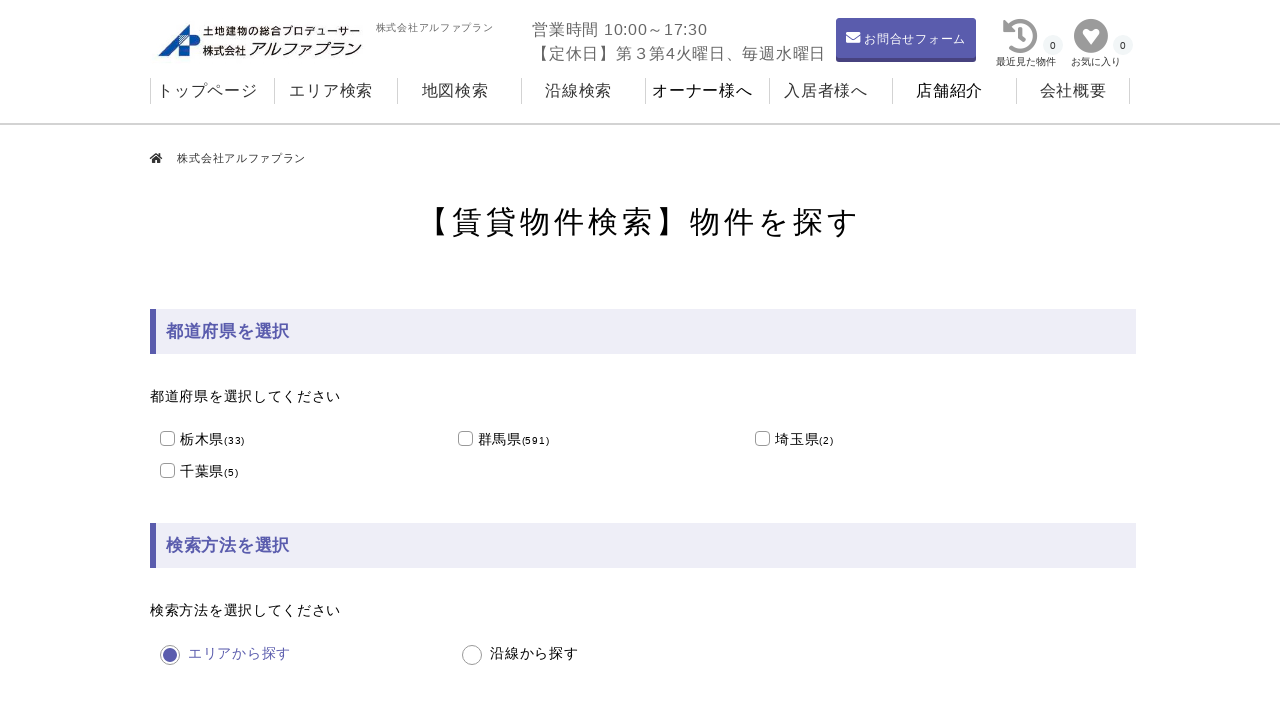

--- FILE ---
content_type: text/html; charset=UTF-8
request_url: http://alphaplan-chintai.jp/rent
body_size: 47639
content:
<!DOCTYPE html>
<html lang="ja">
<head prefix="og: http://ogp.me/ns# fb: http://ogp.me/ns/fb# article: http://ogp.me/ns/article#" id="l-head" data-tmpdir="http://alphaplan-chintai.jp/wp-content/themes/60l_design_a/">
<meta charset="UTF-8">
<meta name="format-detection" content="telephone=no,address=no,email=no"> 
<meta name="viewport" content="width=device-width,initial-scale=1.0,minimum-scale=1.0">
<meta name="viewport" content="width=device-width, initial-scale=1.0,minimum-scale=1.0, maximum-scale=1.0,user-scalable=no">
<meta name="viewport" content="width=device-width, height=device-height,  initial-scale=1.0, user-scalable=no,user-scalable=0"/>
<meta http-equiv="X-UA-Compatible" content="IE=edge">
    <meta name="viewport" content="width=1200,user-scalable=yes" />


<title>【賃貸物件検索】物件を探す | 株式会社アルファプラン</title>
<meta name="description" content="【賃貸物件検索】物件を探すのページです。" />


<link rel="canonical" href="https://alphaplan-chintai.jp/rent"><link rel="stylesheet" href="http://alphaplan-chintai.jp/wp-content/themes/60l_design_a/css/style.css">
<link rel="stylesheet" href="http://alphaplan-chintai.jp/wp-content/themes/common/css/preset.css">
<link rel="stylesheet" href="http://alphaplan-chintai.jp/wp-content/themes/60l_design_a/css/ul.css">
<script src="http://alphaplan-chintai.jp/wp-content/themes/common/js/jquery.js"></script>
<script src="http://alphaplan-chintai.jp/wp-content/themes/common/js/css_change.js"></script>
<script defer src="http://alphaplan-chintai.jp/wp-content/themes/common/js/main.js"></script>
<script defer src="http://alphaplan-chintai.jp/wp-content/themes/common/js/60l_design.js"></script>
<script src="http://alphaplan-chintai.jp/wp-content/themes/common/js/ofi.js"></script>
<script src="http://alphaplan-chintai.jp/wp-content/themes/common/js/common_scripts.js?20260127-0440"></script>
	<link rel="stylesheet" href="http://alphaplan-chintai.jp/wp-content/themes/common/css/common_style.css?20260127-0440">
	<link rel="stylesheet" href="http://alphaplan-chintai.jp/wp-content/themes/60l_design_a/style.css?20260127-0440">
	
	<link rel="stylesheet" href="https://use.fontawesome.com/releases/v5.5.0/css/all.css" integrity="sha384-B4dIYHKNBt8Bc12p+WXckhzcICo0wtJAoU8YZTY5qE0Id1GSseTk6S+L3BlXeVIU" crossorigin="anonymous">
	
		
				<link rel="stylesheet" href="http://alphaplan-chintai.jp/wp-content/themes/common/css/base.css?20260127-0440">
			<link rel="stylesheet" href="http://alphaplan-chintai.jp/wp-content/themes/common/css/select.css?20260127-0440">
            <link rel="stylesheet" href="http://alphaplan-chintai.jp/wp-content/themes/common/css/colorbox.css" />
            <script defer src="http://alphaplan-chintai.jp/wp-content/themes/common/js/jquery.colorbox-min.js"></script>
           
        


<style>
        .top_tbanner_sub,.header_contactbox,.header_contactbox_add,.top_searchlike_btnbox,.top_searchlike_item_title,.blog_title,#wp-calendar tr td p,.inqbtn,.header_rentbox,.top_searchlike_item_title,.footer_contact,.blog_continue,.shop_item_title,#sekou_search input[type="submit"],a.sekou_tag:hover,.sekou_index_continue,#tab1:checked ~ .tab_area .tab1_label,#tab2:checked ~ .tab_area .tab2_label,#tab3:checked ~ .tab_area .tab3_label,.tab_area label:hover,.mw_wp_form label:hover,.mw_wp_form label.selected,#select_area .submit_btn,#select_area #submitBtn2,.square_btn2,#result_area table tr td a.btn-push,.square_btn,.search_window_contents_inner .result_search_area_midashi2:hover,.result_search_change_city_formarea input[type="submit"],.bkn_inqbtn,.bkn_inqbtn_confirm,.room_btn_area .syousai_btn,#tab2:checked ~ .tab_area .tab2_label, #b_tab2:checked ~ .b_tab_area .b_tab2_label,#tab3:checked ~ .tab_area .tab3_label, #b_tab3:checked ~ .b_tab_area .b_tab3_label,#tab4:checked ~ .tab_area .tab4_label, #b_tab4:checked ~ .b_tab_area .b_tab4_label,#tab5:checked ~ .tab_area .tab5_label, #b_tab5:checked ~ .b_tab_area .b_tab5_label,#tab1:checked ~ .tab_area .tab1_label, #b_tab1:checked ~ .b_tab_area .b_tab1_label,.radio02-input:checked + label::after,.footer_copy,.cp_tag01 a:hover,#switch span a:hover,span.result_room_deposit,.dropdown-content a:hover, .dropdown-content2 a:hover,.map_keyword button,.map_more_search_btn_sp,.map_more_search_btn,.map_search_midashi,.map_more,.map_result_open,.map_result_close,.map_result_close_sp,.search_window_contents_inner .result_search_area_midashi,#switch span.active,input[type="submit"].narabikae:hover,.cu_more,.more-link,
        #tab5:checked ~ .tab_area .tab5_label,
        #tab6:checked ~ .tab_area .tab6_label,
        #tab7:checked ~ .tab_area .tab7_label,
        #tab8:checked ~ .tab_area .tab8_label,
        #tab9:checked ~ .tab_area .tab9_label,
        #tab10:checked ~ .tab_area .tab10_label{
            background: #5a5cad;/*背景色を変更*/
        }
        .top_tbanner_sub:before{
            border-top-color: #5a5cad !important;
        }
        .blog_column_left_title,.blog_column_recent_date,.top_blog_item_date,.top_blog_more,.blog_btn_prev,.inqbackbtn,.top_news_itembox span,.news_title_date,.news_backtoindex,.news_title,.newsindex_itemdate,.top_news_tolist i,.cu_date,.customer_date,.customer_btn_prev,.customer_btn_next,.blog_btn_next,.bkn_search_midashi,.radio02-input:checked + label,.square_btn5 i,.checkbox01-input:checked + .checkbox01-parts,.map_checkbox01-input:checked + .map_checkbox01-parts,.search_window_contents_inner dt,.nav-previous a,.nav-next a{
            color: #5a5cad; /*文字*/
        }
        .cp_tag01 a:hover::after{
            border-left-color: #5a5cad;
        }
        .blog_column_left_title,.contents_title span,.top_concept_title{
            border-bottom: 1px solid #5a5cad; /*下線*/
        }
        .inq_itemtitle{
            border-bottom: 2px solid #5a5cad; /*下線*/
        }
        #switch{
            border-bottom: 4px solid #5a5cad; /*下線*/
        }
        .inqbtn,.header_contactbox,.inqbackbtn,a.inqbtn_back,.map_more,.map_result_open,.map_result_close,.map_result_close_sp,#switch span a:hover,#switch span a{
            border: 1px solid #5a5cad;
        }
        .footer_copy{
            border-top: 1px solid #5a5cad;
        }
        .search_window_contents_inner dt{
            border-left: 3px solid #5a5cad;
        }
        .sekou_index_title h1::after,.sekou_other_search::after{
            border-bottom: solid 4px #5a5cad;
        }
        .mw_wp_form label:hover,.mw_wp_form label.selected{
            border: solid 2px #5a5cad;
        }
        .bkn_search_midashi{
            border-left: 6px solid #5a5cad;
        }
        .tab_area,.b_tab_area,.recommend_midashi{
            border-bottom: solid 3px #5a5cad;
        }
        #result_area table tr td a.btn-push,.square_btn,.room_btn_area .syousai_btn,#form-bulk .square_btn2{
            border-bottom: solid 4px #47427f;
        }
        #sekou_search input[type="submit"]:hover{
            background: #47427f;
        }
        #tab1:checked ~ .tab_area .tab1_label, #b_tab1:checked ~ .b_tab_area .b_tab1_label,#tab2:checked ~ .tab_area .tab2_label, #b_tab2:checked ~ .b_tab_area .b_tab2_label,#tab3:checked ~ .tab_area .tab3_label, #b_tab3:checked ~ .b_tab_area .b_tab3_label,#tab4:checked ~ .tab_area .tab4_label, #b_tab4:checked ~ .b_tab_area .b_tab4_label,#tab5:checked ~ .tab_area .tab5_label, #b_tab5:checked ~ .b_tab_area .b_tab5_label{
            border-top: solid 1px #5a5cad;
            border-right: solid 1px #5a5cad;
            border-left: solid 1px #5a5cad;
        }
        .checkbox01-input:checked + .checkbox01-parts::after,.bkn_search_select_wrap ul li.select_check_city .checkbox01-input:checked + .checkbox01-parts::after, .bkn_search_select_wrap ul li.select_check_city2 .checkbox01-input:checked + .checkbox01-parts::after,.map_checkbox01-input:checked + .map_checkbox01-parts::after{
            border-bottom: 3px solid #5a5cad;
            border-right: 3px solid #5a5cad;
        } 
        
        .header_contactbox, .top_searchlike_btnbox,.top_searchlike_item_title,.header_contactbox_add,.inqbtn{
            box-shadow: 0px 4px 0px rgba(71,66,127,1.0 );
        }
        .top_mainimage_belt{
            background-color: rgba(90,92,173,0.6)!important;
        }
        .top_searchpickup_superbox,.customer_staff,.bkn_search_midashi,#select_area .submit_area,.result_search_change_city_formarea,.shop_itembox,.company_shop_superbox,.news_title_single,.news_title,.search_window_contents,.cu_staff{
            background-color: rgba(90,92,173,0.1);
        }
        @media screen and (max-width: 980px){
            .header_gnavibtn,.gnavi_sp_overlay,.top_blog_more_wrap,.footer_contactbox,.footer_contactbox_sp{
                background: #5a5cad; /*背景色*/
            }
        }
        .top_searchlike_btnbox,.top_searchlike_item_title,.header_contactbox_add,.inqbtn,.blog_title_date,.blog_title.first,.blog_title,.blog_title h1,.header_contactbox,#tab1:checked ~ .tab_area .tab1_label, #b_tab1:checked ~ .b_tab_area .b_tab1_label,#tab2:checked ~ .tab_area .tab2_label, #b_tab2:checked ~ .b_tab_area .b_tab2_label,#tab3:checked ~ .tab_area .tab3_label, #b_tab3:checked ~ .b_tab_area .b_tab3_label,#tab5:checked ~ .tab_area .tab5_label, #b_tab5:checked ~ .b_tab_area .b_tab5_label,#tab4:checked ~ .tab_area .tab4_label, #b_tab4:checked ~ .b_tab_area .b_tab4_label,.footer_copy{
            color: #ffffff;  /*文字白*/
        }
        .news_title_single{
            border-left: 10px solid #5a5cad;
        }
        .consultation_text,.solution_wrap,.answer,.consultation_box.tex{
            background-color: rgba(90,92,173,0.1)!important;
        }
        .question,.flow_goal{
            background-color: #5a5cad; 
        }
        .flow_text::after{
            border-left: 20px solid #5a5cad; 
        }   
        .flow_text{
            border: 2px solid #5a5cad; 
        }
        @media screen and (max-width: 980px){
            .flow_text::after {
                border-color: #5a5cad transparent transparent transparent!important;
              }
            .gnavi_sp_item,.top_blog_more_wrap,.footer_contactbox,top_blog_item_date{
                color: #ffffff;
            }
            .checkbox01-input:checked + .checkbox01-parts::after,.bkn_search_select_wrap ul li.select_check_city .checkbox01-input:checked + .checkbox01-parts::after, .bkn_search_select_wrap ul li.select_check_city2 .checkbox01-input:checked + .checkbox01-parts::after{
                border-bottom: 4px solid #5a5cad;
                border-right: 4px solid #5a5cad;
            } 
        }
        
        #footer,.cp_tag01 a:hover,a.sekou_tag:hover,.blog_continue,.footer_telbox_title,span.result_room_deposit,.dropdown-content a:hover, .dropdown-content2 a:hover,.map_more,#switch span a:hover,.search_window_contents_inner .result_search_area_midashi2:hover,.more-link{
            background: #9b9b9b;
        }
        .square_btn5 i,.top_blog_more i,.cu_date,.customer_btn_prev i,.customer_btn_next i,.blog_column_recent_date,.blog_btn_prev i,.blog_btn_next i,.customer_date,.nav-next i,.nav-previous i{
            color: #9b9b9b;
        }
        .map_more,#switch span a:hover{
            border: 1px solid #9b9b9b;
        }
        .cp_tag01 a:hover::after{
        border-left-color: #9b9b9b;
    }
    .sekou_index_title h1::after, .sekou_other_search::after {
        border-bottom: solid 4px #9b9b9b;
    }
    #sekou_search input[type="submit"]:hover{
            background: #9b9b9b;
        }
    .top_searchlike_item_title{
        box-shadow: 0px 4px 0px rgba(155,155,155,1.0);
    }</style>


<meta name='robots' content='max-image-preview:large' />
	<style>img:is([sizes="auto" i], [sizes^="auto," i]) { contain-intrinsic-size: 3000px 1500px }</style>
	<link rel='stylesheet' id='wp-block-library-css' href='http://alphaplan-chintai.jp/wp-includes/css/dist/block-library/style.min.css?ver=6.7.4' type='text/css' media='all' />
<style id='wp-block-library-theme-inline-css' type='text/css'>
.wp-block-audio :where(figcaption){color:#555;font-size:13px;text-align:center}.is-dark-theme .wp-block-audio :where(figcaption){color:#ffffffa6}.wp-block-audio{margin:0 0 1em}.wp-block-code{border:1px solid #ccc;border-radius:4px;font-family:Menlo,Consolas,monaco,monospace;padding:.8em 1em}.wp-block-embed :where(figcaption){color:#555;font-size:13px;text-align:center}.is-dark-theme .wp-block-embed :where(figcaption){color:#ffffffa6}.wp-block-embed{margin:0 0 1em}.blocks-gallery-caption{color:#555;font-size:13px;text-align:center}.is-dark-theme .blocks-gallery-caption{color:#ffffffa6}:root :where(.wp-block-image figcaption){color:#555;font-size:13px;text-align:center}.is-dark-theme :root :where(.wp-block-image figcaption){color:#ffffffa6}.wp-block-image{margin:0 0 1em}.wp-block-pullquote{border-bottom:4px solid;border-top:4px solid;color:currentColor;margin-bottom:1.75em}.wp-block-pullquote cite,.wp-block-pullquote footer,.wp-block-pullquote__citation{color:currentColor;font-size:.8125em;font-style:normal;text-transform:uppercase}.wp-block-quote{border-left:.25em solid;margin:0 0 1.75em;padding-left:1em}.wp-block-quote cite,.wp-block-quote footer{color:currentColor;font-size:.8125em;font-style:normal;position:relative}.wp-block-quote:where(.has-text-align-right){border-left:none;border-right:.25em solid;padding-left:0;padding-right:1em}.wp-block-quote:where(.has-text-align-center){border:none;padding-left:0}.wp-block-quote.is-large,.wp-block-quote.is-style-large,.wp-block-quote:where(.is-style-plain){border:none}.wp-block-search .wp-block-search__label{font-weight:700}.wp-block-search__button{border:1px solid #ccc;padding:.375em .625em}:where(.wp-block-group.has-background){padding:1.25em 2.375em}.wp-block-separator.has-css-opacity{opacity:.4}.wp-block-separator{border:none;border-bottom:2px solid;margin-left:auto;margin-right:auto}.wp-block-separator.has-alpha-channel-opacity{opacity:1}.wp-block-separator:not(.is-style-wide):not(.is-style-dots){width:100px}.wp-block-separator.has-background:not(.is-style-dots){border-bottom:none;height:1px}.wp-block-separator.has-background:not(.is-style-wide):not(.is-style-dots){height:2px}.wp-block-table{margin:0 0 1em}.wp-block-table td,.wp-block-table th{word-break:normal}.wp-block-table :where(figcaption){color:#555;font-size:13px;text-align:center}.is-dark-theme .wp-block-table :where(figcaption){color:#ffffffa6}.wp-block-video :where(figcaption){color:#555;font-size:13px;text-align:center}.is-dark-theme .wp-block-video :where(figcaption){color:#ffffffa6}.wp-block-video{margin:0 0 1em}:root :where(.wp-block-template-part.has-background){margin-bottom:0;margin-top:0;padding:1.25em 2.375em}
</style>
<style id='classic-theme-styles-inline-css' type='text/css'>
/*! This file is auto-generated */
.wp-block-button__link{color:#fff;background-color:#32373c;border-radius:9999px;box-shadow:none;text-decoration:none;padding:calc(.667em + 2px) calc(1.333em + 2px);font-size:1.125em}.wp-block-file__button{background:#32373c;color:#fff;text-decoration:none}
</style>
<style id='global-styles-inline-css' type='text/css'>
:root{--wp--preset--aspect-ratio--square: 1;--wp--preset--aspect-ratio--4-3: 4/3;--wp--preset--aspect-ratio--3-4: 3/4;--wp--preset--aspect-ratio--3-2: 3/2;--wp--preset--aspect-ratio--2-3: 2/3;--wp--preset--aspect-ratio--16-9: 16/9;--wp--preset--aspect-ratio--9-16: 9/16;--wp--preset--color--black: #000000;--wp--preset--color--cyan-bluish-gray: #abb8c3;--wp--preset--color--white: #ffffff;--wp--preset--color--pale-pink: #f78da7;--wp--preset--color--vivid-red: #cf2e2e;--wp--preset--color--luminous-vivid-orange: #ff6900;--wp--preset--color--luminous-vivid-amber: #fcb900;--wp--preset--color--light-green-cyan: #7bdcb5;--wp--preset--color--vivid-green-cyan: #00d084;--wp--preset--color--pale-cyan-blue: #8ed1fc;--wp--preset--color--vivid-cyan-blue: #0693e3;--wp--preset--color--vivid-purple: #9b51e0;--wp--preset--gradient--vivid-cyan-blue-to-vivid-purple: linear-gradient(135deg,rgba(6,147,227,1) 0%,rgb(155,81,224) 100%);--wp--preset--gradient--light-green-cyan-to-vivid-green-cyan: linear-gradient(135deg,rgb(122,220,180) 0%,rgb(0,208,130) 100%);--wp--preset--gradient--luminous-vivid-amber-to-luminous-vivid-orange: linear-gradient(135deg,rgba(252,185,0,1) 0%,rgba(255,105,0,1) 100%);--wp--preset--gradient--luminous-vivid-orange-to-vivid-red: linear-gradient(135deg,rgba(255,105,0,1) 0%,rgb(207,46,46) 100%);--wp--preset--gradient--very-light-gray-to-cyan-bluish-gray: linear-gradient(135deg,rgb(238,238,238) 0%,rgb(169,184,195) 100%);--wp--preset--gradient--cool-to-warm-spectrum: linear-gradient(135deg,rgb(74,234,220) 0%,rgb(151,120,209) 20%,rgb(207,42,186) 40%,rgb(238,44,130) 60%,rgb(251,105,98) 80%,rgb(254,248,76) 100%);--wp--preset--gradient--blush-light-purple: linear-gradient(135deg,rgb(255,206,236) 0%,rgb(152,150,240) 100%);--wp--preset--gradient--blush-bordeaux: linear-gradient(135deg,rgb(254,205,165) 0%,rgb(254,45,45) 50%,rgb(107,0,62) 100%);--wp--preset--gradient--luminous-dusk: linear-gradient(135deg,rgb(255,203,112) 0%,rgb(199,81,192) 50%,rgb(65,88,208) 100%);--wp--preset--gradient--pale-ocean: linear-gradient(135deg,rgb(255,245,203) 0%,rgb(182,227,212) 50%,rgb(51,167,181) 100%);--wp--preset--gradient--electric-grass: linear-gradient(135deg,rgb(202,248,128) 0%,rgb(113,206,126) 100%);--wp--preset--gradient--midnight: linear-gradient(135deg,rgb(2,3,129) 0%,rgb(40,116,252) 100%);--wp--preset--font-size--small: 13px;--wp--preset--font-size--medium: 20px;--wp--preset--font-size--large: 36px;--wp--preset--font-size--x-large: 42px;--wp--preset--spacing--20: 0.44rem;--wp--preset--spacing--30: 0.67rem;--wp--preset--spacing--40: 1rem;--wp--preset--spacing--50: 1.5rem;--wp--preset--spacing--60: 2.25rem;--wp--preset--spacing--70: 3.38rem;--wp--preset--spacing--80: 5.06rem;--wp--preset--shadow--natural: 6px 6px 9px rgba(0, 0, 0, 0.2);--wp--preset--shadow--deep: 12px 12px 50px rgba(0, 0, 0, 0.4);--wp--preset--shadow--sharp: 6px 6px 0px rgba(0, 0, 0, 0.2);--wp--preset--shadow--outlined: 6px 6px 0px -3px rgba(255, 255, 255, 1), 6px 6px rgba(0, 0, 0, 1);--wp--preset--shadow--crisp: 6px 6px 0px rgba(0, 0, 0, 1);}:where(.is-layout-flex){gap: 0.5em;}:where(.is-layout-grid){gap: 0.5em;}body .is-layout-flex{display: flex;}.is-layout-flex{flex-wrap: wrap;align-items: center;}.is-layout-flex > :is(*, div){margin: 0;}body .is-layout-grid{display: grid;}.is-layout-grid > :is(*, div){margin: 0;}:where(.wp-block-columns.is-layout-flex){gap: 2em;}:where(.wp-block-columns.is-layout-grid){gap: 2em;}:where(.wp-block-post-template.is-layout-flex){gap: 1.25em;}:where(.wp-block-post-template.is-layout-grid){gap: 1.25em;}.has-black-color{color: var(--wp--preset--color--black) !important;}.has-cyan-bluish-gray-color{color: var(--wp--preset--color--cyan-bluish-gray) !important;}.has-white-color{color: var(--wp--preset--color--white) !important;}.has-pale-pink-color{color: var(--wp--preset--color--pale-pink) !important;}.has-vivid-red-color{color: var(--wp--preset--color--vivid-red) !important;}.has-luminous-vivid-orange-color{color: var(--wp--preset--color--luminous-vivid-orange) !important;}.has-luminous-vivid-amber-color{color: var(--wp--preset--color--luminous-vivid-amber) !important;}.has-light-green-cyan-color{color: var(--wp--preset--color--light-green-cyan) !important;}.has-vivid-green-cyan-color{color: var(--wp--preset--color--vivid-green-cyan) !important;}.has-pale-cyan-blue-color{color: var(--wp--preset--color--pale-cyan-blue) !important;}.has-vivid-cyan-blue-color{color: var(--wp--preset--color--vivid-cyan-blue) !important;}.has-vivid-purple-color{color: var(--wp--preset--color--vivid-purple) !important;}.has-black-background-color{background-color: var(--wp--preset--color--black) !important;}.has-cyan-bluish-gray-background-color{background-color: var(--wp--preset--color--cyan-bluish-gray) !important;}.has-white-background-color{background-color: var(--wp--preset--color--white) !important;}.has-pale-pink-background-color{background-color: var(--wp--preset--color--pale-pink) !important;}.has-vivid-red-background-color{background-color: var(--wp--preset--color--vivid-red) !important;}.has-luminous-vivid-orange-background-color{background-color: var(--wp--preset--color--luminous-vivid-orange) !important;}.has-luminous-vivid-amber-background-color{background-color: var(--wp--preset--color--luminous-vivid-amber) !important;}.has-light-green-cyan-background-color{background-color: var(--wp--preset--color--light-green-cyan) !important;}.has-vivid-green-cyan-background-color{background-color: var(--wp--preset--color--vivid-green-cyan) !important;}.has-pale-cyan-blue-background-color{background-color: var(--wp--preset--color--pale-cyan-blue) !important;}.has-vivid-cyan-blue-background-color{background-color: var(--wp--preset--color--vivid-cyan-blue) !important;}.has-vivid-purple-background-color{background-color: var(--wp--preset--color--vivid-purple) !important;}.has-black-border-color{border-color: var(--wp--preset--color--black) !important;}.has-cyan-bluish-gray-border-color{border-color: var(--wp--preset--color--cyan-bluish-gray) !important;}.has-white-border-color{border-color: var(--wp--preset--color--white) !important;}.has-pale-pink-border-color{border-color: var(--wp--preset--color--pale-pink) !important;}.has-vivid-red-border-color{border-color: var(--wp--preset--color--vivid-red) !important;}.has-luminous-vivid-orange-border-color{border-color: var(--wp--preset--color--luminous-vivid-orange) !important;}.has-luminous-vivid-amber-border-color{border-color: var(--wp--preset--color--luminous-vivid-amber) !important;}.has-light-green-cyan-border-color{border-color: var(--wp--preset--color--light-green-cyan) !important;}.has-vivid-green-cyan-border-color{border-color: var(--wp--preset--color--vivid-green-cyan) !important;}.has-pale-cyan-blue-border-color{border-color: var(--wp--preset--color--pale-cyan-blue) !important;}.has-vivid-cyan-blue-border-color{border-color: var(--wp--preset--color--vivid-cyan-blue) !important;}.has-vivid-purple-border-color{border-color: var(--wp--preset--color--vivid-purple) !important;}.has-vivid-cyan-blue-to-vivid-purple-gradient-background{background: var(--wp--preset--gradient--vivid-cyan-blue-to-vivid-purple) !important;}.has-light-green-cyan-to-vivid-green-cyan-gradient-background{background: var(--wp--preset--gradient--light-green-cyan-to-vivid-green-cyan) !important;}.has-luminous-vivid-amber-to-luminous-vivid-orange-gradient-background{background: var(--wp--preset--gradient--luminous-vivid-amber-to-luminous-vivid-orange) !important;}.has-luminous-vivid-orange-to-vivid-red-gradient-background{background: var(--wp--preset--gradient--luminous-vivid-orange-to-vivid-red) !important;}.has-very-light-gray-to-cyan-bluish-gray-gradient-background{background: var(--wp--preset--gradient--very-light-gray-to-cyan-bluish-gray) !important;}.has-cool-to-warm-spectrum-gradient-background{background: var(--wp--preset--gradient--cool-to-warm-spectrum) !important;}.has-blush-light-purple-gradient-background{background: var(--wp--preset--gradient--blush-light-purple) !important;}.has-blush-bordeaux-gradient-background{background: var(--wp--preset--gradient--blush-bordeaux) !important;}.has-luminous-dusk-gradient-background{background: var(--wp--preset--gradient--luminous-dusk) !important;}.has-pale-ocean-gradient-background{background: var(--wp--preset--gradient--pale-ocean) !important;}.has-electric-grass-gradient-background{background: var(--wp--preset--gradient--electric-grass) !important;}.has-midnight-gradient-background{background: var(--wp--preset--gradient--midnight) !important;}.has-small-font-size{font-size: var(--wp--preset--font-size--small) !important;}.has-medium-font-size{font-size: var(--wp--preset--font-size--medium) !important;}.has-large-font-size{font-size: var(--wp--preset--font-size--large) !important;}.has-x-large-font-size{font-size: var(--wp--preset--font-size--x-large) !important;}
:where(.wp-block-post-template.is-layout-flex){gap: 1.25em;}:where(.wp-block-post-template.is-layout-grid){gap: 1.25em;}
:where(.wp-block-columns.is-layout-flex){gap: 2em;}:where(.wp-block-columns.is-layout-grid){gap: 2em;}
:root :where(.wp-block-pullquote){font-size: 1.5em;line-height: 1.6;}
</style>
<link rel='stylesheet' id='child-style-css' href='http://alphaplan-chintai.jp/wp-content/themes/60l_design_a_child/style.css?ver=6.7.4' type='text/css' media='all' />
<link rel="icon" href="https://alphaplan-chintai.jp/wp-content/uploads/2025/04/cropped-faviconV2-1-32x32.png" sizes="32x32" />
<link rel="icon" href="https://alphaplan-chintai.jp/wp-content/uploads/2025/04/cropped-faviconV2-1-192x192.png" sizes="192x192" />
<link rel="apple-touch-icon" href="https://alphaplan-chintai.jp/wp-content/uploads/2025/04/cropped-faviconV2-1-180x180.png" />
<meta name="msapplication-TileImage" content="https://alphaplan-chintai.jp/wp-content/uploads/2025/04/cropped-faviconV2-1-270x270.png" />
</head>
<body>
	
	        

	<div id="view_size"></div>
	<div id="container">
    <div class="gnavi_sp_overlay">

		<div class="header_gnavibtn on">
			<img class="header_gnavibtn_img" src="http://alphaplan-chintai.jp/wp-content/themes/60l_design_a/images/common/btn_gnavi_sp_on.png" alt="" />
		</div>
		<div class="clearfloat"></div>

		<!----------------------- グローバルメニューのコンテンツ化 SP ----------------------->
<a href="/"><div class="gnavi_sp_item mincho">トップページ</div></a><a href="https://alphaplan-chintai.jp/rent/select?tenpo_cd=&type_id=1&mt=1&re_min=1&re_max=10000000000&pref[]=9&pref[]=10&pref[]=11&pa=1"><div class="gnavi_sp_item mincho">エリア検索</div></a><a href="/map?tenpo_cd=&type_id=1"><div class="gnavi_sp_item mincho">地図検索</div></a><a href="/rent/select?type_id=1&mt=2&pref%5B%5D=10"><div class="gnavi_sp_item mincho">沿線検索</div></a><a href="https://www.alphaplan.co.jp/service#P01" target="_blank"><div class="gnavi_sp_item mincho">オーナー様専用ページ</div></a><a href="https://www.alphaplan.co.jp/files-tsushin" target="_blank"><div class="gnavi_sp_item mincho">オーナー通信</div></a><a href="https://www.alphaplan.co.jp/tenant" target="_blank"><div class="gnavi_sp_item mincho">入居者様へ</div></a><a href="https://www.alphaplan.co.jp/store-maebashi" target="_blank"><div class="gnavi_sp_item mincho">前橋本店</div></a><a href="https://www.alphaplan.co.jp/store-takasaki2" target="_blank"><div class="gnavi_sp_item mincho">高崎本店</div></a><a href="https://www.alphaplan.co.jp/store-isesaki" target="_blank"><div class="gnavi_sp_item mincho">伊勢崎店</div></a><a href="https://www.alphaplan.co.jp/store-takasaki" target="_blank"><div class="gnavi_sp_item mincho">RoomLabo高崎店</div></a><a href="https://www.alphaplan.co.jp/store-oota" target="_blank"><div class="gnavi_sp_item mincho">太田店</div></a><a href="https://www.alphaplan.co.jp/company" target="_blank"><div class="gnavi_sp_item mincho">会社概要</div></a><!----------------------- グローバルメニューのコンテンツ化 SP ----------------------->
	</div>

	<!-- header// ============================================================= -->
	<div id="header" class="pc">
		<div class="inner980">

			<div class="header_left">
				<a href="/index.php">
<img class="header_logo op" src="https://alphaplan-chintai.jp/wp-content/uploads/2020/04/スクリーンショット-2025-06-19-17.23.13.jpg" alt="会社ロゴ" />				</a>
				<span>
株式会社アルファプラン				</span>
				

				<div class="clearfloat"></div>
			</div>
			<div class="header_right">

			<div class="header_favoritebox mincho">
                <div class="like_area">
	<script type="text/javascript">
    var m_nGyoGrpId = 0; //業者グループCD
    var m_nGyoId = 0; //業者CD

jQuery(function() {
	//お気に入り件数表示
	funcDispFavoriteNum(m_nGyoGrpId);
	//お気に入り追加画像の変更
	funcDispFavoriteImage(m_nGyoGrpId, m_nGyoId, '', '1', '');
	//閲覧履歴件数の表示
	funcDispHistoryNum(m_nGyoGrpId);	
});
</script>

<a class="clsFuncNav clsFavorite square_btn5" target="_blank" href="/likeindex">
	<div class="clsCountTitle"><i class="fab fa-gratipay"></i><p>お気に入り</p><span class="clsCountNumLike like_count"></span></div>
</a>

<a class="clsFixHistory clsLinkHistory square_btn5" target="_blank" href="/historyindex">
	<div class="clsCountTitle"><i class="fas fa-history"></i><p>最近見た物件</p><span class="clsCountNumRireki like_count"></span></div>
</a>

    </div>
					
					<div class="clearfloat"></div>
				</div>

			<a href="https://www.alphaplan.co.jp/contact" target="_blank" rel="noopener noreferrer">
				<div class="header_contactbox op mincho">
					<i class="fas fa-envelope fa_em01"></i>
					お問合せフォーム
				</div>
			</a>
				
				<div class="header_telbox">
					<span class="header_tel_title">
						TEL.
					</span>
					<span class="header_tel_num">
TEL：027-210-5777					</span>
					<p class="header_tel_during">
						営業時間
 10:00～17:30<br>【定休日】第３第4火曜日、毎週水曜日					</p>
				</div>


				<div class="clearfloat"></div>
			</div>
			<div class="clearfloat"></div>

            <!----------------------- グローバルメニューのコンテンツ化 PC ----------------------->
<div id = "global_menu_area">
<div class="dropdown normalMenu"><a href="/">                <div class="haed_gnavi_item op mincho">
                                        トップページ                </div>
                </a></div><div class="dropdown normalMenu"><a href="https://alphaplan-chintai.jp/rent/select?tenpo_cd=&type_id=1&mt=1&re_min=1&re_max=10000000000&pref[]=9&pref[]=10&pref[]=11&pa=1">                <div class="haed_gnavi_item op mincho">
                                        エリア検索                </div>
                </a></div><div class="dropdown normalMenu"><a href="/map?tenpo_cd=&type_id=1">                <div class="haed_gnavi_item op mincho">
                                        地図検索                </div>
                </a></div><div class="dropdown normalMenu"><a href="/rent/select?type_id=1&mt=2&pref%5B%5D=10">                <div class="haed_gnavi_item op mincho">
                                        沿線検索                </div>
                </a></div><div class="dropdown normalMenu">                                <div class="haed_gnavi_item op mincho">
                                        オーナー様へ                </div>
                            <div class="dropdown-content"><a href="https://www.alphaplan.co.jp/service#P01" target="_blank">オーナー様専用ページ</a><a href="https://www.alphaplan.co.jp/files-tsushin" target="_blank">オーナー通信</a></div></div><div class="dropdown normalMenu"><a href="https://www.alphaplan.co.jp/tenant" target="_blank">                <div class="haed_gnavi_item op mincho">
                                        入居者様へ                </div>
                </a></div><div class="dropdown normalMenu">                                <div class="haed_gnavi_item op mincho">
                                        店舗紹介                </div>
                            <div class="dropdown-content"><a href="https://www.alphaplan.co.jp/store-maebashi" target="_blank">前橋本店</a><a href="https://www.alphaplan.co.jp/store-takasaki2" target="_blank">高崎本店</a><a href="https://www.alphaplan.co.jp/store-isesaki" target="_blank">伊勢崎店</a><a href="https://www.alphaplan.co.jp/store-takasaki" target="_blank">RoomLabo高崎店</a><a href="https://www.alphaplan.co.jp/store-oota" target="_blank">太田店</a></div></div><div class="dropdown normalMenu"><a href="https://www.alphaplan.co.jp/company" target="_blank">                <div class="haed_gnavi_item op mincho">
                                        会社概要                </div>
                </a></div><style>
#global_menu_area{
    padding-top: 2px;
    
}
.header_rentbox {
    width: 114px;
}
.haed_gnavi_item {
    width: 114px;
}
.Amenu .dropdown-content{
    width: 114px;
    min-width: 0px;
}
.normalMenu .dropdown-content{
    width: 114px;
    min-width: 0px;
    margin-right: 4px;
    margin-left: 4px;
}
    .dropdown{
        height: 45px;
    }
    .dropdown button{
        font-weight: 500;
    }
</style>

<script>
    //メニューの最後に縦線を入れるためのスクリプト
    if($("#global_menu_area .haed_gnavi_item:last").length){ // メニュー要素があるか確認
        var menu_last_children = $("#global_menu_area .haed_gnavi_item:last");
        menu_last_children_class = menu_last_children.attr('class'); //メニューの子要素の最後の要素を取得
        if(menu_last_children_class.length){ //その要素にクラスがあれば
            if(menu_last_children_class.indexOf('haed_gnavi_item') !== -1){ //head_gnavi_item があるか確認
                menu_last_children.addClass('first'); //クラスにfirstを追加
            }
        }
    }
</script>

</div>

<!--------- グローバルメニュー　PC　ここまで -------->

			<div class="clearfloat"></div>

		</div>
	</div>




	<div id="header_sp" class="sp">

		<a href="/index.php">
<img class="header_logo op" src="https://alphaplan-chintai.jp/wp-content/uploads/2020/04/スクリーンショット-2025-06-19-17.23.13.jpg" alt="会社ロゴ" />		</a>

		<div class="header_gnavibtn">
			<img class="header_gnavibtn_img" src="http://alphaplan-chintai.jp/wp-content/themes/60l_design_a/images/common/btn_gnavi_sp_off.png" alt="" />
		</div>
		        <div class="like_area">
	<script type="text/javascript">
    var m_nGyoGrpId = 0; //業者グループCD
    var m_nGyoId = 0; //業者CD

jQuery(function() {
	//お気に入り件数表示
	funcDispFavoriteNum(m_nGyoGrpId);
	//お気に入り追加画像の変更
	funcDispFavoriteImage(m_nGyoGrpId, m_nGyoId, '', '1', '');
	//閲覧履歴件数の表示
	funcDispHistoryNum(m_nGyoGrpId);	
});
</script>

<a class="clsFuncNav clsFavorite square_btn5" target="_blank" href="/likeindex">
	<div class="clsCountTitle"><i class="fab fa-gratipay"></i><p>お気に入り</p><span class="clsCountNumLike like_count"></span></div>
</a>

<a class="clsFixHistory clsLinkHistory square_btn5" target="_blank" href="/historyindex">
	<div class="clsCountTitle"><i class="fas fa-history"></i><p>最近見た物件</p><span class="clsCountNumRireki like_count"></span></div>
</a>

    </div>
	</div>
	<div class="header_sp_dummy sp"></div>



	<!-- //header ============================================================= -->

<div id="main_contents">
    <div class="pan">
		<ul class="breadcrumb">
		  <li itemscope="itemscope" itemtype="http://data-vocabulary.org/Breadcrumb">
		  <a href="/" itemprop="url">
		   <span itemprop="title"><i class="fas fa-home mr_10"></i><a href="/index.php">
株式会社アルファプラン</span>
		  </a>
		  </li>
          
            
            
            
            
          
            
            

            

            
 
		</ul>
	</div>    		<div class="clearfloat"></div>
		<div class="contents_title mincho appear">
			<h1>
				<span>
					【賃貸物件検索】物件を探す				</span>
			</h1>
		</div>
		
	    <div id="main_contents_result">
        <div id="select_area">
            <form name="form1" method="POST">
                <div class="">
                                        <input type="hidden" name="type_id" value="">
                    <!-- 物件種別の値を保持するため-->
                    
                    <div class="bkn_search_midashi mt_30">
                                                都道府県を選択</div>
                    <div class="bkn_search_text mt_30 mb_20">都道府県を選択してください</div>
                    <div class="bkn_search_select_wrap">
                        <ul><li class="pref_select select_check_city"><label><input type="checkbox" name="pref[]" class="checkbox01-input check_input" id="pref9" value="9"><span class="checkbox01-parts f_reset">栃木県<span>(33)</span></span></label></li><li class="pref_select select_check_city"><label><input type="checkbox" name="pref[]" class="checkbox01-input check_input" id="pref10" value="10"><span class="checkbox01-parts f_reset">群馬県<span>(591)</span></span></label></li><li class="pref_select select_check_city"><label><input type="checkbox" name="pref[]" class="checkbox01-input check_input" id="pref11" value="11"><span class="checkbox01-parts f_reset">埼玉県<span>(2)</span></span></label></li><li class="pref_select select_check_city"><label><input type="checkbox" name="pref[]" class="checkbox01-input check_input" id="pref12" value="12"><span class="checkbox01-parts f_reset">千葉県<span>(5)</span></span></label></li></ul>                    </div>
                    <div class="bkn_search_midashi mt_30">検索方法を選択</div>
                    <div class="bkn_search_text mt_30 mb_20">検索方法を選択してください</div>
                    <div class="bkn_search_select_wrap">
                        <ul>
                            <li class="pref_select select_check_city">
                                <input type="radio" name="mt" class="radio02-input" id="radio02-01" value="1" checked="check">
                                <label for="radio02-01">エリアから探す</label>
                            </li>
                            <li class="pref_select select_check_city">
                                <input type="radio" name="mt" class="radio02-input" id="radio02-02" value="2">
                                <label for="radio02-02">沿線から探す</label>
                            </li>
                                                    </ul>
                    </div>
                    <div class="submit_area">
                        <div id="submit_error"></div>
                        <input type="submit" value="次へ（市区町村・沿線選択）" class="submit_btn op next_search" onClick="return isCheck()"/>
                                            </div>
                </div>
            </form>
        </div>
    </div>
</div>
<script>
    function isCheck() {
        var arr_checkBoxes = document.getElementsByClassName("checkbox01-input");
        var count = 0;
        var doc0= document.getElementById("submit_error");  
        for (var i = 0; i < arr_checkBoxes.length; i++) {
            if (arr_checkBoxes[i].checked) {
                count++;
            }
        }
        if (count > 0) {
            f();
        } else {
            doc0.innerHTML= "都道府県を1つ以上選択してください。";   
            return false;
        }
    }
    function f() {
        var elements = document.getElementsByName("pref[]");
        var act = [];
        var pref_name = "";
        var j=0;
        //console.log(elements);
        for (var i=0, len=elements.length; i<len; i++) {
            
            if (elements[i].checked) {
                act[j] = elements[i].value;
                j++;
            }
        }
        //console.log(act);
        if (act[0] == "") {return};
        if(j > 1){
            pref_name = 'select';
        }else if(act[0] == 1){
            pref_name = 'hokkaido';
        }else if(act[0] == 2){
            pref_name = 'aomori';
        }else if(act[0] == 3){
            pref_name = 'iwate';
        }else if(act[0] == 4){
            pref_name = 'miyagi';
        }else if(act[0] == 5){
            pref_name = 'akita';
        }else if(act[0] == 6){
            pref_name = 'yamagata';
        }else if(act[0] == 7){
            pref_name = 'hukushima';
        }else if(act[0] == 8){
            pref_name = 'ibaraki';
        }else if(act[0] == 9){
            pref_name = 'tochigi';
        }else if(act[0] == 10){
            pref_name = 'gunma';
        }else if(act[0] == 11){
            pref_name = 'saitama';
        }else if(act[0] == 12){
            pref_name = 'chiba';
        }else if(act[0] == 13){
            pref_name = 'tokyo';
        }else if(act[0] == 14){
            pref_name = 'kanagawa';
        }else if(act[0] == 15){
            pref_name = 'niigata';
        }else if(act[0] == 16){
            pref_name = 'toyama';
        }else if(act[0] == 17){
            pref_name = 'ishikawa';
        }else if(act[0] == 18){
            pref_name = 'fukui';
        }else if(act[0] == 19){
            pref_name = 'yamanashi';
        }else if(act[0] == 20){
            pref_name = 'nagano';
        }else if(act[0] == 21){
            pref_name = 'gifu';
        }else if(act[0] == 22){
            pref_name = 'shizuoka';
        }else if(act[0] == 23){
            pref_name = 'aichi';
        }else if(act[0] == 24){
            pref_name = 'mie';
        }else if(act[0] == 25){
            pref_name = 'shiga';
        }else if(act[0] == 26){
            pref_name = 'kyoto';
        }else if(act[0] == 27){
            pref_name = 'osaka';
        }else if(act[0] == 28){
            pref_name = 'hyogo';
        }else if(act[0] == 29){
            pref_name = 'nara';
        }else if(act[0] == 30){
            pref_name = 'wakayama';
        }else if(act[0] == 31){
            pref_name = 'tottori';
        }else if(act[0] == 32){
            pref_name = 'shimane';
        }else if(act[0] == 33){
            pref_name = 'okayama';
        }else if(act[0] == 34){
            pref_name = 'hiroshima';
        }else if(act[0] == 35){
            pref_name = 'yamaguchi';
        }else if(act[0] == 36){
            pref_name = 'tokushima';
        }else if(act[0] == 37){
            pref_name = 'kagawa';
        }else if(act[0] == 38){
            pref_name = 'ehime';
        }else if(act[0] == 39){
            pref_name = 'kochi';
        }else if(act[0] == 40){
            pref_name = 'fukuoka';
        }else if(act[0] == 41){
            pref_name = 'saga';
        }else if(act[0] == 42){
            pref_name = 'nagasaki';
        }else if(act[0] == 43){
            pref_name = 'kumamoto';
        }else if(act[0] == 44){
            pref_name = 'oita';
        }else if(act[0] == 45){
            pref_name = 'miyazaki';
        }else if(act[0] == 46){
            pref_name = 'kagoshima';
        }else if(act[0] == 47){
            pref_name = 'okinawa';
        }
        document.form1.action = "/rent/" + pref_name; //URL変更時はココも書き換える
    }
    
</script>

	<!-- footer// ============================================================= -->
	<div id="footer">

		<div class="footer_telbox_sp sp">
			<!-- <span class="footer_tel_title">
				TEL.
			</span> -->
			<!-- <span class="footer_tel_num">
TEL：027-210-5777			</span> -->
			<p class="footer_tel_during">
				営業時間
 10:00～17:30<br>【定休日】第３第4火曜日、毎週水曜日			</p>
		</div>
        
        <a href="https://www.alphaplan.co.jp/contact">
			<div class="footer_contactbox_sp sp mincho">
				<i class="fas fa-envelope"></i>
				お問合せフォーム
			</div>
		</a>
       
		
		<div class="clearfloat"></div>


		<div class="inner980">

			<img class="btn_totop op" src="http://alphaplan-chintai.jp/wp-content/themes/60l_design_a/images/common/btn_totop.png" alt="" />

			<div class="footer_left mincho pc">
				<a href="/index.php">
<img class="footer_logo" src="https://alphaplan-chintai.jp/wp-content/uploads/2020/04/logowhite.png" alt="会社ロゴ" />				</a>

				<div class="footer_left_linkbox">

					<a href="/rent_s" target="_blank"><span class="op">エリア検索</span></a><a href="/map?tenpo_cd=&type_id=1"><span class="op">地図検索</span></a><a href="/rent_s"><span class="op">沿線検索</span></a><a href="https://www.alphaplan.co.jp/service#P01"><span class="op">オーナー様専用ページ</span></a><a href="https://www.alphaplan.co.jp/files-tsushin"><span class="op">オーナー通信</span></a><a href="https://www.alphaplan.co.jp/store-maebashi" target="_blank"><span class="op">前橋本店</span></a><a href="https://www.alphaplan.co.jp/store-takasaki2" target="_blank"><span class="op">高崎本店</span></a><a href="https://www.alphaplan.co.jp/store-isesaki" target="_blank"><span class="op">伊勢崎店</span></a><a href="https://www.alphaplan.co.jp/store-takasaki" target="_blank"><span class="op">RoomLabo高崎店</span></a><a href="https://www.alphaplan.co.jp/store-oota" target="_blank"><span class="op">太田店</span></a><a href="https://www.alphaplan.co.jp/company"><span class="op">会社概要</span></a><a href="/privacy"><span class="op">プライバシーポリシー・広告に関するプライバシーポリシー</span></a>
					

				</div>


				<div class="clearfloat"></div>
			</div>


			<div class="footer_telbox pc">
				<!-- <div class="footer_telbox_title mincho">
					お気軽にお問合せください
				</div>
				<div class="footer_telbox_left">
					<span class="footer_tel_title">
						TEL.
					</span>
					<span class="footer_tel_num">
TEL：027-210-5777					</span>
					<p class="footer_tel_during">
						営業時間
 10:00～17:30<br>【定休日】第３第4火曜日、毎週水曜日					</p>
				</div>
				<a href="https://www.alphaplan.co.jp/contact">
					<div class="footer_contact op mincho">
						<i class="fas fa-envelope"></i>
						お問合せフォーム
					</div>
				</a> -->

				<div>
					<a href="https://www.alphaplan.co.jp/contact">
						<div class="footer_contact op mincho">
							<i class="fas fa-envelope"></i>
							お問合せフォーム
						</div>
					</a>
				</div>
				<div>
					<p class="footer_tel_during">
						営業時間
						 10:00～17:30<br>【定休日】第３第4火曜日、毎週水曜日					</p>
				</div>

			</div>

			<div class="clearfloat"></div>





			<div class="footer_left_linkbox mincho sp">
				<a href="/rent_s" target="_blank"><span class="op">エリア検索</span></a><a href="/map?tenpo_cd=&type_id=1"><span class="op">地図検索</span></a><a href="/rent_s"><span class="op">沿線検索</span></a><a href="https://www.alphaplan.co.jp/service#P01"><span class="op">オーナー様専用ページ</span></a><a href="https://www.alphaplan.co.jp/files-tsushin"><span class="op">オーナー通信</span></a><a href="https://www.alphaplan.co.jp/store-maebashi" target="_blank"><span class="op">前橋本店</span></a><a href="https://www.alphaplan.co.jp/store-takasaki2" target="_blank"><span class="op">高崎本店</span></a><a href="https://www.alphaplan.co.jp/store-isesaki" target="_blank"><span class="op">伊勢崎店</span></a><a href="https://www.alphaplan.co.jp/store-takasaki" target="_blank"><span class="op">RoomLabo高崎店</span></a><a href="https://www.alphaplan.co.jp/store-oota" target="_blank"><span class="op">太田店</span></a><a href="https://www.alphaplan.co.jp/company"><span class="op">会社概要</span></a><a href="/privacy"><span class="op">プライバシーポリシー・広告に関するプライバシーポリシー</span></a>			</div>
<img class="footer_logo sp" src="https://alphaplan-chintai.jp/wp-content/uploads/2020/04/logowhite.png" alt="会社ロゴ" />

		</div>


	</div>

	<div class="footer_copy">
Copyright © 2025 alphaplan-chintai All Rights Reserved	</div>
	<!-- //footer ============================================================= -->
	</div>
</body>
</html>


--- FILE ---
content_type: text/css
request_url: http://alphaplan-chintai.jp/wp-content/themes/common/css/preset.css
body_size: 4329
content:
/* ajax-loaderエラー回避用 */

.ui-icon-loading {
    background: url(http://code.jquery.com/mobile/1.1.0-rc.1/images/ajax-loader.png);
    background-size: 46px 46px;
    width:46px;
    height:46px;
    -webkit-transform: rotate(360deg);
    -webkit-animation-name: spin;
    -webkit-animation-duration: 1s;
    -webkit-animation-iteration-count:  infinite;
    -webkit-animation-timing-function: linear;
}
@-webkit-keyframes spin {
    from {-webkit-transform: rotate(0deg);}
    to {-webkit-transform: rotate(360deg);}
}
/* ajax-loaderエラー回避用 ここまで*/

/* 物件検索数表示 */
.result_sort_left span.kensu{
	border: none;
	font-size: 1.6em;
	font-weight: bold;
	padding: 0;
}
.result_sort_left{
	clear: both;
}
/* 物件検索数表示 ここまで　*/

html{height:100%;-webkit-font-smoothing: antialiased;}

body{
	margin:0px;
	padding:0px;
	letter-spacing:0.05em;
	line-height:1.8;
	font-family: "ヒラギノ角ゴシック Pro","Hiragino Kaku Gothic Pro", "游ゴシック" , "Yu Gothic" , "YuGothic" , "メイリオ","Meiryo,Osaka","ＭＳ Ｐゴシック","MS PGothic",sans-serif;
	font-size : 14px ;
	-webkit-text-size-adjust: 100% ;
	font-weight : 500 ;
	overflow-x : hidden ;
	width  : 100% ;
	color : #000000 ;
}
@media all and (-ms-high-contrast:none){ /*IEフォント崩れ対策*/
    body {
		font-family: "ヒラギノ角ゴシック Pro","Hiragino Kaku Gothic Pro",  "メイリオ", "Meiryo,Osaka" ,"ＭＳ Ｐゴシック","MS PGothic",sans-serif;
	}
}

#container{
	position : relative ;
	width : 100% ;
	height : auto ;
	overflow : hidden ;
}

.mincho{
	font-family:"游明朝" , "Yu Mincho" , "游明朝体" , "YuMincho" , "ヒラギノ明朝 Pro W3" , "Hiragino Mincho Pro" , "HiraMinProN-W3" , "HGS明朝E" , "ＭＳ Ｐ明朝" , "MS PMincho" , serif;
}

img {
	position : relative ;
	display : block ;
	border: none;
	border-style : none ;
	-webkit-backface-visibility: hidden;
}

a img{
	border-style : none ;
}

a{
	outline: none;
	text-decoration: none ;
}
a{
	color : #333333 ;
}
a:visited{
	color : #333333 ;
}
a:link{
	color : #333333 ;
}
a:hover{
	color : #999999 ;
}
hr{
	margin : 0px ;
	border : 0px ;
	height : 6px ;
	/** background-color : #000000 ; **/
}

p{
	margin : 0px ;
}

ul{
	padding : 0px ;
	margin : 0px ;
}

div{
	position : relative ;
}

strong{
	font-weight : 600 ;
}

button, input, select, textarea {
	font-family : inherit;
	font-size : 100%;
}

.clearfloat{
	clear : both ;
}
.clearfix::after {
	content: "";
	clear: both;
	display: table;
}

.floatbreak{
	position : relative ;
	float : left ;
}
.floatjoint{
	position : relative ;
	float : none ;
	clear : both ;
}

.floatleft{
	position : relative ;
	float : left ;
}

.floatright{
	position :relative ;
	float : right ;
}

.hover{
	cursor : pointer ;
}

.op{	cursor : pointer ; }

.op:hover, .more-link:hover{
	opacity: 0.6 ;
}

.pc{ display : block ; }
.sp{ display : none ; }

.tb{ display : none ; }


.wp_fill,
.wp_fit{
	position : absolute ;
	top : 0px ;
	left : 0px ;
	width : auto ;
	height: 100% ;
	z-index : 4 ;
}

.appear{
	opacity : 0.01 ;
}
.preappear{
	opacity : 0.01 ;
}


#view_size{
	position : fixed ;
	top : 0px ;
	left : 0px ;
	width : 100% ;
	height : 100% ;
	z-index : -100 ; 
}


.flex{
	display: -webkit-flex;
	display: flex;
	-webkit-justify-content: space-between;
	justify-content: space-between;
	flex-wrap : wrap;
	-webkit-flex-wrap : wrap;
}

/**
.transforn{
	transform : translate(-50%, 0);
	-webkit-transform : translate(-50%, 0);
	-ms-transform : translate(-50%, 0);
}

.rad{
	border-radius : 5px ;
	-moz-border-radius : 5px ;
	-webkit-border-radius : 5px ;
}
**/

/**************************************************************************************/
/**************************************************************************************/
/* SP Site*/
/**************************************************************************************/
/**************************************************************************************/
@media screen and (max-width: 980px) {

html{min-width:640px;}

body{
	min-width : 640px ;
	font-size : 20px ;
}

.pc{ display : none ; }
.sp{ display : block ; }

.floatjoint{
	position : relative ;
	float : left ;
	clear : none ;
}
.floatbreak{
	position : relative ;
	float : none ;
	clear : both ;
}


} /** endof sp **/

--- FILE ---
content_type: text/css
request_url: http://alphaplan-chintai.jp/wp-content/themes/common/css/select.css?20260127-0440
body_size: 9389
content:
@charset "utf-8";
@import url(//use.fontawesome.com/releases/v5.5.0/css/all.css);
/* CSS Document */

#select_area {
  font-size: 14px;
}

.bkn_search_text {
  width: 100%;
}
.bkn_search_select_wrap ul {
  margin-bottom: 0;
}
.bkn_search_select_wrap ul li.pref_select {
  margin-bottom: 10px;
}
.bkn_search_select_wrap ul li {
  list-style: none;
  display: inline-block;
  width: 31%;
  vertical-align: top;
  line-height: 20px;
  margin-bottom: 10px;
}
.bkn_search_select_wrap ul li .checkbox01-parts {
  display: inline-block;
}
.bkn_search_select_wrap ul.madoricd li {
  width: 23%;
}
.bkn_search_select_wrap ul li a {
  /*display: block;*/
  text-decoration: none;
}
.bkn_search_select_wrap ul li span.count {
}
.bkn_search_select_wrap ul li i {
  color: #0e7fc3;
  margin-right: 5px;
}
.bkn_search_select_wrap ul li a:hover i {
  color: red;
}
.bkn_search_select_wrap ul li.select_city {
  line-height: 35px;
}
.mwform-radio-field-text {
  margin-left: 10px;
}

/** ラジオボタン **/
.radio02-input {
  display: none;
}
.radio02-input + label {
  padding-left: 28px;
  position: relative;
  margin-right: 25px;
}
.radio02-input + label::before {
  content: "";
  display: block;
  position: absolute;
  top: 0;
  left: 0;
  width: 18px;
  height: 18px;
  border: 1px solid #999;
  border-radius: 50%;
}
.radio02-input:checked + label {
  color: #115fae;
}
.radio02-input:checked + label::after {
  content: "";
  display: block;
  position: absolute;
  top: 3px;
  left: 3px;
  width: 14px;
  height: 14px;
  background: #115fae;
  border-radius: 50%;
}
/** ラジオボタンここまで **/
#select_area .submit_area {
  width: 100%;
  background: #dbedff;
  padding: 30px 0;
  margin-top: 30px;
}
#select_area .submit_btn {
  width: 250px;
  background: #115fae;
  height: 45px;
  text-align: center;
  line-height: 45px;
  font-size: 0.9em;
  color: #ffffff;
  margin: 0 auto;
  display: block;
  font-weight: bold;
}
#select_area #submitBtn2 {
  width: 250px;
  background: #115fae;
  height: 45px;
  text-align: center;
  line-height: 45px;
  font-size: 0.9em;
  color: #ffffff;
  margin: 0 auto;
  font-weight: bold;
}
dl {
  width: 100%;
}

dl {
  display: -ms-flexbox; /* IE10 */
  display: -webkit-box; /* Android4.3以下、Safari3.1〜6.0 */
  display: -webkit-flex; /* Safari6.1以降 */
  display: flex;
  -ms-flex-wrap: wrap; /*IE10*/
  -webkit-flex-wrap: wrap; /* Safari6.1以降 */
  flex-flow: wrap;
  width: 100%;
  margin: 20px auto;
}

dt,
dd {
  border-bottom: 1px solid #ccc;
  padding: 10px;
}

dt {
  width: 180px;
  margin-right: 0;
  background: #e9e1d3;
  font-weight: bold;
}

dd {
  width: 750px;
  margin-left: 0px;
  margin-bottom: 0;
}
#select4,
#select5,
#select6,
#select7,
#select8,
#select9 {
  display: inline-block;
}
#select_area .error_nodisp {
  display: none;
}
#select_area .error_disp {
  display: block;
}
#select_area #select_error,
#select_area #select_error_ka,
#select_area #select_error_se,
#select_area #select_error_ta,
#select_area #select_error_la {
  color: red;
  width: 100%;
}
#select1,
#select2 {
  display: inline-block;
}
.select_re {
  width: 200px;
  height: 35px;
  background: #fff;
}
.pref_select span {
  font-size: 0.7em;
}
#submit_error {
  text-align: center;
  color: red;
  font-weight: bold;
}
#submit_error_city {
  color: red;
  font-weight: bold;
}

.bkn_search_select_wrap ul li.select_check_city span.count {
  font-size: 0.8em;
}
.select_submit_more {
  text-align: center;
}
.select_submit_more input[type="submit"] {
  width: 250px;
  height: 45px;
  line-height: 35px;
  background: #f57200;
  color: #ffffff;
  margin-top: 20px;
  font-size: 0.9em;
  margin-right: 20px;
  font-weight: bold;
}
#select_area input#submitBtn[type="submit"][disabled],
input#submitBtn2[type="submit"][disabled],
input#submitBtn3[type="submit"][disabled] {
  display: none;
}
.checkbox01-parts a {
  color: #001fd7;
}
.checkbox01-parts a:hover {
  color: #069eff;
}
.result_search_change_city_formarea input[type="submit"] {
  background: red;
}
.result_search_change_city_formarea input[type="submit"][disabled] {
  background: #d7d7d7;
  cursor: default;
  pointer-events: none;
}
.result_search_change_city_formarea input[type="submit"][disabled]:hover {
  opacity: 1;
}
.result_search_check_city {
  padding: 10px 0;
  width: 18%;
  display: inline-block;
  font-size: 0.85em;
}
.result_search_check_city label {
  cursor: pointer;
}
.result_search_change_city_formarea input[type="submit"] {
  width: 250px;
  background: #115fae;
  height: 45px;
  text-align: center;
  line-height: 45px;
  font-size: 0.9em;
  color: #ffffff;
  margin: 0 auto;
  display: block;
}
.result_search_change_city_formarea {
  width: 100%;
  background: #dbedff;
  padding: 30px 0;
  margin-top: 30px;
}
.bkn_search_midashi {
  width: calc(100% - 20px);
  height: 25px;
  line-height: 25px;
}
.result_city_change_count {
  font-size: 0.8em;
  color: #7f7f7f;
}
.bkn_search_select_wrap ul {
  margin: 10px;
}
.shueki {
  display: flex;
  align-items: center;
  li {
    width: 100px !important;
    margin-bottom: 0 !important;
  }
}

@media screen and (max-width: 959px) {
  .bkn_search_select_wrap ul li.pref_select {
    margin-bottom: 0px;
  }
  #select_area {
    font-size: 20px;
  }
  #main_contents_result {
    width: 600px;
    margin: 0 auto;
    display: block;
    overflow: hidden;
  }
  .bkn_search_select_wrap ul li.pref_select {
    width: 100%;
  }
  .radio02-input + label {
    line-height: 80px;
    width: 500px;
    display: block;
    padding-left: 60px;
  }
  .radio02-input + label::before {
    width: 45px;
    height: 45px;
    top: 15px;
  }
  .radio02-input:checked + label::after {
    width: 39px;
    height: 39px;
    top: 19px;
    left: 4px;
  }
  .bkn_search_select_wrap ul li {
    margin-bottom: 0;
    width: 32%;
  }
  .bkn_search_select_wrap ul.madoricd li.select_check_city2 {
    width: 49%;
    float: left;
  }

  #select_area .submit_btn {
    width: 400px;
    height: 65px;
    line-height: 65px;
  }
  .bkn_search_select_wrap ul li.select_check_city {
    width: 100%;
    height: 80px;
    border-bottom: 1px solid #9e9e9e;
    line-height: 80px;
    font-size: 24px;
  }
  .bkn_search_select_wrap ul li.select_check_city:last-child {
    border-bottom: none;
  }
  .bkn_search_select_wrap ul li.select_check_city2 {
    width: 99%;
    height: 80px;
    border-bottom: 1px solid #9e9e9e;
    line-height: 80px;
    font-size: 18px;
    font-size: 24px;
  }
  .bkn_search_select_wrap ul li.select_check_city .checkbox01-parts::before,
  .bkn_search_select_wrap ul li.select_check_city2 .checkbox01-parts::before {
    width: 45px;
    height: 45px;
    top: 15px;
  }
  .bkn_search_select_wrap
    ul
    li.select_check_city
    .checkbox01-input:checked
    + .checkbox01-parts::after,
  .bkn_search_select_wrap
    ul
    li.select_check_city2
    .checkbox01-input:checked
    + .checkbox01-parts::after {
    left: 10px;
    width: 22px;
    height: 35px;
    transform: rotate(40deg);
    border-bottom: 6px solid #115fae;
    border-right: 6px solid #115fae;
    border-bottom-width: 6px !important;
    border-right-width: 6px !important;
    top: 5px;
  }
  .bkn_search_select_wrap ul li.select_check_city .checkbox01-parts,
  .bkn_search_select_wrap ul li.select_check_city2 .checkbox01-parts {
    padding-left: 65px;
    width: calc(100% - 65px);
    height: 80px;
    display: block;
  }
  .bkn_search_select_wrap ul li.select_check_city span.count {
    float: right;
  }
  .select_submit_more input[type="submit"] {
    width: 90%;
    margin: 0 auto;
    height: 80px;

    color: #ffffff;
    font-size: 1.5em;
    font-weight: bold;
    margin-top: 30px;
  }
  #select_area .submit_area {
    background: none;
  }
  #select_area .submit_btn {
    width: 90%;
    margin: 0 auto;
    height: 80px;
    background: #115fae;
    color: #ffffff;
    font-size: 1.5em;
    font-weight: bold;
    /*margin-top: 30px;*/
  }
  #select_area #submitBtn2 {
    width: 90%;
    margin: 0 auto;
    height: 80px;
    color: #ffffff;
    font-size: 1.5em;
    font-weight: bold;
    margin-top: 30px;
  }

  dt,
  dd {
    width: 100%;
  }
  dt {
    height: 45px;
    line-height: 45px;
    font-size: 26px;
  }
  #select1,
  #select2,
  #select4,
  #select5,
  #select6,
  #select7,
  #select8,
  #select9 {
    width: 100%;
  }
  .select_re {
    margin-top: 20px;
    margin-bottom: 20px;
    height: 70px;
    font-size: 28px;
    /*border:1px;*/
    width: 100%;
  }

  .bb_no {
    border-bottom: none;
  }
  input[type="text"].sp_textbox {
    width: 93%;
    padding: 2.5%;
    height: 40px;
    margin: 0 auto;
    /*font-size: 28px;*/
    font-size: 32px;
    color: #000;
    margin-left: 10px;
    border: 1px solid gray !important;
  }
  .bkn_search_midashi {
    width: 100%;
    height: auto;
    line-height: 60px;
    font-size: 26px;
    padding: 0 20px;
    box-sizing: border-box;
  }
  .result_search_change_city_formarea input[type="submit"] {
    width: 90%;
    margin: 0 auto;
    height: 80px;
    background: #115fae;
    color: #ffffff;
    font-size: 1.5em;
    font-weight: bold;
    /*margin-top: 28px;*/
  }
  .shueki {
    display: block;
    li {
      width: 100% !important;
      margin-bottom: 0 !important;
      border-bottom: 1px solid #999;
      label {
        font-size: 24px;
        width: 100% !important;
      }
    }
  }
}


--- FILE ---
content_type: text/css
request_url: http://alphaplan-chintai.jp/wp-content/themes/60l_design_a_child/style.css?ver=6.7.4
body_size: 14777
content:
/*
Theme Name:   BA_001 子テーマ
Template:     60l_design_a
Version:      1.0.0
Description:  BA_001_ブランディング重視の子テーマです
Author:       Visual Research
*/

/*********************************************************
//タイトル下の不要な下線
**********************************************************/
.contents_title span {
	border-bottom:none!important;
}
/*********************************************************
//スマホ版修正
**********************************************************/
@media screen and (max-width: 415px){
	.inner980 {
		width: 640px;
	}
	#main_contents_result{
		padding: 20px;
		box-sizing:border-box;
	}
	.result_building_wrap{
		margin-top: 30px;
	} 
	.result_building_thumb,.result_building_name{
		margin-top: 30px;
	}
	#result_area table{
		padding: 0;
	}
	.square_btn2{
		width: calc(50% - 15px);
	}
	.checkbox01-input:checked + .checkbox01-parts{
		background: #ECECEC;
		font-weight: bold;
	}
	.bkn_search_select_wrap ul {
		margin: 10px 0;
	}
	.form-check input[type='checkbox'] + .label-name::before {
		border: 2px solid #ffffff;
	}
	.form-check input[type='checkbox']:checked + .label-name::after{
		left: 82px;
	}
	.form-check-label input[type="submit"]{
		font-weight: bold;
	}
	.square_btn2 {
		font-weight: bold;
	}
	.form-check input[type='checkbox']:checked + .label-name::after {
		left: 75px;
	}
	.search_window_contents_inner dl.now dd {
		margin: auto;
	}
	.pager span{
		font-size: 30px;
		margin-bottom: 30px;
	}
	.tab_area label:hover{
		opacity:1;
	}
	#cboxClose {
		top: 5px;
		right: 5px;
		background: url(/wp-content/themes/common/images/common/control.png) no-repeat ;
		width:50px;
		height: 50px;
		background-size: 50px!important;
	}
	.in-block {
		display: block;
	}
	dt, dd {
		padding: 10px 20px;
	}
	.result_sort_left {
		padding-left: 30px;
	}
	.dis,.dis2{
	    width: 130px;	
	}
	.sort, .sort2{
	    width: 315px;	
	} 
	.sort, .sort2, .dis, .dis2{
		padding: 10px;
	}
	.fc_orange {
		color: #ED6103;
		font-weight: bold;
	}
	.result_building_name {
		font-size: 24px;
	}
	#result_area table tr td a.btn-push-like i {
		font-size: 2rem;
		padding-top: 8px;
	}
	#result_area table tr td a.clsDisabled{
		background-color: white;
		border: none;
	}
	#result_area table tr td.rdus_left{
		border: 1px solid;
	}
	.result_building_thumb {
		width: 100%;
		height: 300px;
		background: #fff;
	}
	.result_building_thumb img {
		width: auto;
		object-fit: cover;
		height: 100%;
		margin: auto;
	}
	.result_building_name{
		width: 100%;
		margin: 0;
	}
	#result_area table tr {
		box-shadow: none;
	}
	#result_area table tr td,#result_area table tr td.bl_no{
		border-color:	#333;
	}
	#result_area table tr td.bl_no {
		border-bottom: 1px solid #333;
		border-top: 1px solid #333;
		border-left: 1px solid #333;
		padding-right: 15px;
	}
	.checkbox01-parts::before{
		width: 30px;
		height: 30px;
		top: -8px;
		background: #ECECEC;
	}
	.checkbox01-input:checked + .checkbox01-parts_room::after{
		left: 8px;
		top: 0;
	}
	/*テスト*/
	.checkbox01-input:checked + .checkbox01-parts::before{
		top: 0;
	}
	#result_area table tr td{
		border-left: none;
		border-right: none;
	}
	#select_area #submitBtn2 {
		margin-top: 15px;
	}
	.search_window_contents_inner{
		font-size: 24px;
	}
	#select_area {
		font-size: 26px;
	}
	.contents_title_underline {
		margin-top: 15px;
	}
	.contents_title {
		padding: 0 1em;
		box-sizing: border-box;
		line-height: 30px;
		margin-bottom: 30px;
	}
	.contents_title span {
		font-size: 30px;
	}
	.radio01-input:checked + label::after ,.radio02-input:checked + label::after{
		width: 31px;
		height: 31px;
		top: 23px;
		left: 8px;
	}
	.pref_select span {
		font-size: 1em;
	}
	.bkn_search_select_wrap ul li.select_check_city span.count{
    font-size:  1em;
	}
    .bkn_search_select_wrap ul li.select_check_city span.count{
        float: none;
    }
	.bkn_search_select_wrap ul li.select_check_city .checkbox01-parts,.bkn_search_select_wrap ul li.select_check_city2 .checkbox01-parts{
        padding-left: 75px;
        width: calc(100% - 75px);
    }
	.select_re{
		padding: 10px;
	}
    .select_submit_more input[type="submit"]{
        font-size: 28px;
    }
	#select_area .submit_btn{
        color: #ffffff;
        font-size: 28px;
    }
    #select_area #submitBtn2 {
        font-size: 28px;
	}
	.radio02-input:checked + label{
		font-weight: bold;
	}

	.footer_telbox{
		padding: 20px;
		height: auto;
	}
	.search_window_contents_inner{
		padding: 25px 15px 0;
	}
	.search_window_contents_inner .result_search_area_midashi{
		font-size: 30px;
		font-weight: bold;
    }
	.search_window_contents_inner .result_search_area_midashi{
		padding: 10px;
		height: auto;
		background: none;
		color: #333;
	}
	.search_window_contents_inner dd .iframe_box{
		width: 100%;
		font-size: 24px;
		margin: auto;
		margin-bottom: 20px;
	}
	.iframe_box {
		height: 70px;
		line-height: 70px;
	}
	.square_btn2 {
		font-size: 28px;
		line-height: 70px;
	}
	.bkn_inqbtn_confirm,.bkn_inqbtn{
		font-size: 28px;	
	}
	.form-check input[type='checkbox'] + .label-name::before {
		width: 30px;
		height: 30px;
		top: 5px;
	}
	#switch span, #switch span.activ,#switch span, #switch span.active{
		width: 45%;
		font-size:24px;
	}
	.form-check .form-check input[type='checkbox'] + .label-name::before{
		width: 40px;
		height: 40px;
		top: 10px;
	}
	.form-check input[type='checkbox']:checked + .label-name::after{
		top: 30px;
		width: 15px;
		height: 23px;
		left: 73px;
	}
	.bkn_search_select_wrap ul li.select_check_city .checkbox01-input:checked + .checkbox01-parts::after,
	.bkn_search_select_wrap ul li.select_check_city2 .checkbox01-input:checked + .checkbox01-parts::after{
		left: 25px!important;
		width: 10px!important;
		top: 18px!important;
		height: 25px!important;
	}
	.bkn_search_select_wrap ul li.select_check_city .checkbox01-parts::before,
	.bkn_search_select_wrap ul li.select_check_city2 .checkbox01-parts::before{
        left: 10px!important;
    }
	.bkn_contact_item_label{
		margin-bottom: 10px;
	}
	.bkn_contact_item_label .checkbox01-input:checked + .checkbox01-parts::after,
	.selected .checkbox01-input:checked + .checkbox01-parts::after,
	.privacy_agree .checkbox01-input:checked + .checkbox01-parts::after,
	.privacy_agree .checkbox01-parts::after{
		left: 12px!important;
		width: 10px;
		height: 25px;
	}
	.bkn_contact_item_label .checkbox01-parts::before,
	.privacy_agree .checkbox01-parts::before{
		top: -5px;
		width: 40px;
		height: 40px;
    }
	.checkbox01-parts_form {
		padding-left: 45px;
	}
	.checkbox01-parts_form{
		font-size: 24px;
	}
	.swiper-slide{
		margin: auto;
		width: 540px;
	}
	.tab_wrap{
		margin-top: 0!important;
	}
	a.clsDisabled{
		border: none;
		background-color: white;
	}
	a.btn-push-like{
		font-size: 24px;
		height: 50px;
		line-height: 35px;
	}
	table.detail2 {
		font-size: 22px;
	}
	table.detail2 tbody tr td{
		padding: 10px;
	}
	#panel1 .sp .contact_box{
		margin-top: 30px;
		padding-bottom: 10px;
	}
	.tab_area{
		font-weight: bold;
	}
	.btn-toiawase-bulk,#form-bulk,.label-name{
		font-size: 28px;
		line-height: 70px;
	}
	#form-bulk .form-check input[type='checkbox'] + .label-name::after{
		left: 73px;
	}
	ul.breadcrumb li{
		font-size: 1.3rem;
	}
	.select_check_city .checkbox01-input:checked + .checkbox01-parts::after,
	.select_check_city2 .checkbox01-input:checked + .checkbox01-parts::after{
		left: 25px!important;
		width: 10px!important;
		top: 18px!important;
		height: 25px!important;
	}
	.select_check_city .checkbox01-parts::before,
	.select_check_city2 .checkbox01-parts::before{
        left: 10px!important;
    }
	select {
		color: #000;
	}
	.select_re{
		-webkit-appearance: none;
		appearance: none;
		border: 1px solid #999;
	}
}
.top_search_pickup_bar{
	height:auto;
}
/* カスタマイズ */
#header {
    height: auto;
}
.header_inqbox {
    width: 450px;
    padding: 20px 20px 15px;
}
.header_tel_num {
    font-size: 14px;
    line-height: 1.5;
}
.header_telbox {
	text-align: start;
/*     height: 100px; */
}

.header_telbox i{
    display: none;
}

/* 下層ページのheader */
.header_tel_num_add {
    font-size: 14px;
}
.header_right_add{
	width: auto;
}
.header_telbox_add {
    width: 400px;
	text-align: start;
}
h1, .header_left span {
	width: auto;
}

/* @media screen and (max-width: 980px) {
    .footer_telbox {
        height: auto;
		padding: 30px 55px;
	}
	.footer_tel_num {
        font-size: 30px;
        line-height: 1.5;
	}
	.footer_telbox i{
	    font-size: 20px;	
	}
} */
@media screen and (min-width: 981px) {
	.top_searchlike_btnbox {
		width: 460px;
	}
	.top_searchlike_itembox,.top_searchlike_item_imagebox {
		width: 310px;
	}
	.footer_tel_num{
		    font-size: 16px;
	}
	.footer_left {
		width: auto;
	}
	.footer_telbox {
		width: auto;
	}
	.footer_left_linkbox {
		width: 250px;
	}
	.footer_telbox_left {
		width: auto;
		padding-right: 20px;
	}
}
.mincho{
	font-family: "ヒラギノ角ゴシック Pro","Hiragino Kaku Gothic Pro", "游ゴシック" , "Yu Gothic" , "YuGothic" , "メイリオ","Meiryo,Osaka","ＭＳ Ｐゴシック","MS PGothic",sans-serif;
}

@media screen and (max-width: 980px) {
	.btn_totop {
        top: -400px;
	}
	/* 2025/09/09 追加修正依頼 */
	.footer_contactbox_sp {
        height: 230px;
		padding-top: 60px;
	}
	/* .footer_contactbox_sp {
		height: 270px;
		padding-top: 80px;
	} */
	/* 2025/09/09 追加修正依頼 */
	.footer_telbox_sp{
		height: 230px;
	}
	/* .footer_telbox_sp{
		height: 270px;
	} */
}

.header_tel_title,.header_tel_num,.footer_tel_title{
	display:none;
}
/* 2025/07/14 修正依頼のためコメントアウト */
/* .top_searchlike_btnbox {
	width: 300px;
	background: white;
	border: 1px solid #333;
	border-radius: 0;
	border-left: solid 5px #7db4e6;
	box-shadow: none;
	color:#333;
} */
.top_searchpickup_superbox {
  background: linear-gradient(rgba(0, 0, 0, 0.5), rgba(0, 0, 0, 0.5)),
              url('https://alphaplan-chintai.i-vrhp.com/wp-content/uploads/2025/06/22103555_s.jpg') center / cover no-repeat;
}
#tbanner .top_tbanner_sub{
	display:none;
}

#tbanner .top_tbanner_txt{
	min-width: 200px;
}
.header_telbox {
    width: auto;
}
.top_bnr_superbox a img {
    width: 300px;
}
.footer_logo {
    padding-right: 10px;
}
/* .footer_telbox_title{
	background: #3151A2;
} */
/* #footer{
	background: linear-gradient(206deg, rgba(0, 140, 214, 0.90) 4.22%, rgba(22, 84, 163, 0.90) 48.19%);
} */


/* 水色パターン */
/* .footer_telbox_title{
	background: #2c87f7;
}
#footer{
  background-image: linear-gradient(193deg, rgb(102, 210, 255), rgb(93, 163, 247));
}
.top_searchpickup_superbox {
  background: linear-gradient(rgba(93, 163, 247, 0.5), rgba(93, 163, 247, 0.5)),
              url('https://alphaplan-chintai.i-vrhp.com/wp-content/uploads/2025/06/22103555_s.jpg') center / cover no-repeat;
} */

@media screen and (max-width: 980px) {
    .footer_tel_num,.footer_tel_during {
        font-size: 18px;
        line-height: 18px;
    }
	.footer_tel_during {
	        padding-top: 1rem;
    }
	.header_logo{
		margin-top: 10px;
        margin-left: 10px;
		height: 60px;
	}
	.like_area,.top_mainimage_belt{
		display:none;
	}
	.top_searchlike_btnbox {
		width: 600px;
	}
    #tbanner img{
        height: auto!important;
	}
	.top_bnr_superbox a img {
		width: 600px;
	}
	    .footer_telbox_sp {
			padding-top: 10px;
	}
}

/* 追加ページ用 */
/* 賃貸特選物件デザイン調整 */
.newpage_contents .top_searchlike_flex {
	width: 980px;
	/* max-width: 980px; */
	height: auto;
	margin: 0px auto !important;
}

.newpage_contents .wrap_bkn {
	width: 176px;
	height: auto;
	overflow: hidden;
	margin: 5px 10px 10px 10px;
	border: none;
}

.newpage_contents .wrap_bkn a {
	display: inline-block;
	width: 176px;
	color: #333333;
	outline: none;
	text-decoration: none;
}

.newpage_contents .wrap_bkn span.img_wrap {
	display: flex;
	padding: 0;
	width: 174px;
	height: 174px;
	border: solid 1px #c6e2ff;
	align-items: center;
	justify-content: center;
	margin-bottom: 10px;
}

.newpage_contents .wrap_bkn span {
	font-size: 12px;
	line-height: 1.5em;
	display: block;
}

.newpage_contents .wrap_bkn img {
	max-width: 174px;
	max-height: 174px;
}

.newpage_contents .wrap_bkn span.bkn_name {
	font-weight: bold;
	border-bottom: dotted 1px #c6e2ff;
	overflow: hidden;
	white-space: nowrap;
	text-overflow: ellipsis;
	-webkit-text-overflow: ellipsis;
	-o-text-overflow: ellipsis;
	width: 166px;
	font-size: 14px;
	height: 24px;
	display: block;
}

.newpage_contents .wrap_bkn span.room {
	display: block;
	width: 95%;
	text-align: right;
}

.newpage_contents .wrap_bkn span.price {
	font-size: 16px;
	font-weight: bold;
	color: #E85D00;
}

.newpage_contents .wrap_bkn span.layout, .newpage_contents .wrap_bkn span.typ {
	display: inline-block;
}

/*********************************************************
//2025/07/31 追加修正依頼
**********************************************************/
.footer_left_linkbox {
	font-size: 14px;
}

#footer, .footer_telbox_title {
	background: #7e9deb;
}

.footer_logo {
	width: 220px;
}

.footer_telbox {
	width: 400px;
	padding: 15px 0;
}

.footer_tel_during {
	font-size: 14px;
	line-height: 1.5;
}

.footer_contact {
	float: none;
}

.footer_contact {
	width: 200px;
	height: 50px;
	line-height: 50px;
	font-size: 14px;
	margin: 0 auto 15px;
}

@media screen and (max-width: 980px) {
	/* 2025/0909 追加修正依頼 */
	.footer_tel_during {
		padding-top: 5rem;
	}
	.footer_tel_num, .footer_tel_during {
		font-size: 16px;
		line-height: 1.5;
	}
}

/* 2025/09/09 追加修正依頼 */
.top_news_title_link {
	width: auto;
}

/* オプションサービスのご案内 POINTセクション 追加 */
.point {
	background-color: rgba(90, 92, 173, 0.1);
	padding: 30px 0 10px 0;
	width: 100%;
	height: auto;
	box-sizing: border-box;
}

.point .contents_title {
	text-align: center;
	font-size: 24px;
	font-weight: bold;
	margin-bottom: 0px!important;
}

.point .solution_text {
	height: 120px!important;
	font-weight: bold;
	font-size: 1rem;
	padding: 5%;
	margin-bottom: -10px;
}

.point .solution_box {
	width: calc(100% / 3);
	padding: 20px;
	box-sizing: border-box;
}

.point .solution_box img {
	width: 90%;
	height: auto;
	margin: auto;
}
.point .flex-center {
	display: -webkit-flex;
	display: flex;
	-webkit-justify-content: center;
	justify-content: center;
	flex-wrap: wrap;
	-webkit-flex-wrap: wrap;
}

@media screen and (max-width: 980px) {
	.point .flex {
		flex-direction: column;
	}
	.point .flex-center {
		flex-direction: column;
	}
	.point .solution_box {
    width: 100%;
		padding: 20px 0;
	}
	.point .solution_box img {
    width: 80%;
    margin: 0 auto;
	}
	.point .solution_text {
		height: auto!important;
		padding: 10px 0 20px 24px;
		text-align: left;
	}
}